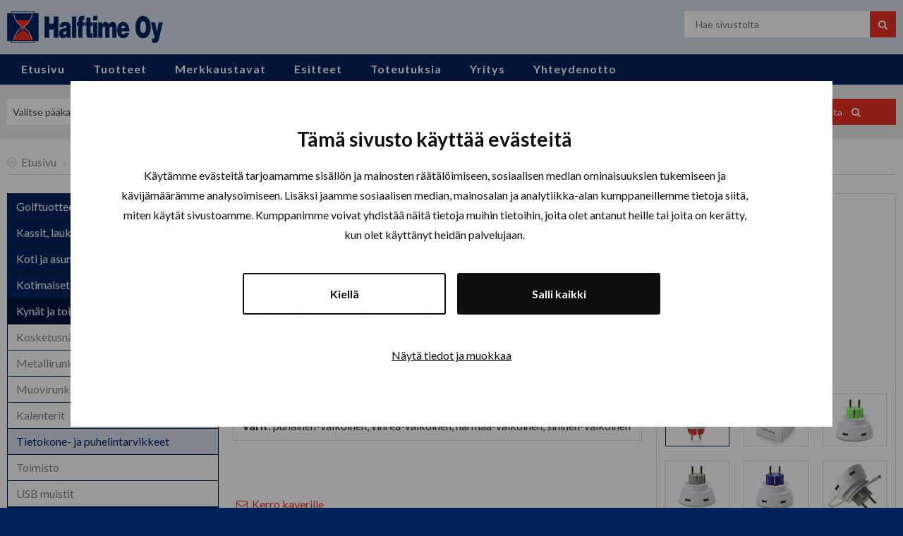

--- FILE ---
content_type: text/html; charset=utf-8
request_url: https://www.halftime.fi/tuotteet/kynat-ja-toimistotarvikkeet/tietokone-ja-puhelintarvikkeet/usb-plug-seinaadapteri/
body_size: 6668
content:
<!DOCTYPE html>
<html class="no-js" lang="fi">
    <head>
        
        <meta http-equiv="content-type" content="text/html; charset=UTF-8" />
        <meta name="viewport" content="width=device-width,initial-scale=1" />
        
                            <meta name="keywords" content="usb, lataus, pistoke, koti, puhelintarvikkeet" />
                
        <title>USB plug -seinäadapteri - Halftime Oy</title>

        <link rel="icon" type="image/png" href="/site/templates/static/img/favicon.png" />
        
        
        <link rel="stylesheet" type="text/css" href="//maxcdn.bootstrapcdn.com/font-awesome/4.7.0/css/font-awesome.min.css" />
        <link href="https://fonts.googleapis.com/css?family=Lato:400,400i,700,700i,900,900i&amp;subset=latin-ext" rel="stylesheet">
        <link rel="stylesheet" type="text/css" href="/site/modules/shared/Minify/min/b=site/templates&amp;f=common/static/js/jquery/plugins/magnific-popup/dist/magnific-popup.css,static/js/ion.rangeSlider/css/ion.rangeSlider.skinNice.css,static/js/jquery-social-stream/css/dcsns_wall.css,static/css/app.css" />
        
        <script src="https://cdn.jsdelivr.net/g/jquery@1.12.4,cycle2@20140314,modernizr@2.8.3,ion.rangeslider@2.0.6"></script>
        
        
		<!-- giosg tag -->
		<script>
		(function(w, t, f) {
		  var s='script',o='_giosg',h='https://service.giosg.com',e,n;e=t.createElement(s);e.async=1;e.src=h+'/live/';
		  w[o]=w[o]||function(){(w[o]._e=w[o]._e||[]).push(arguments)};w[o]._c=f;w[o]._h=h;n=t.getElementsByTagName(s)[0];n.parentNode.insertBefore(e,n);
		})(window,document,2724);
		</script>
		<!-- giosg tag -->

<!-- Serviceform Embed -->
	<script> var tD=(new Date).toISOString().slice(0,10);window.sf3pid = "TFHvvigJdNk6MWhx8yJy";var u="https://dash.serviceform.com/embed/sf-pixel.js?"+tD,t=document.createElement("script");t.setAttribute("type","text/javascript"),t.setAttribute("src",u),t.async=!0,(document.getElementsByTagName("head")[0]||document.documentElement).appendChild(t); 
	</script>
	<!-- End Serviceform Embed -->
		
<!-- Google Tag Manager -->
<script>(function(w,d,s,l,i){w[l]=w[l]||[];w[l].push({'gtm.start':
new Date().getTime(),event:'gtm.js'});var f=d.getElementsByTagName(s)[0],
j=d.createElement(s),dl=l!='dataLayer'?'&l='+l:'';j.async=true;j.src=
'https://www.googletagmanager.com/gtm.js?id='+i+dl;f.parentNode.insertBefore(j,f);
})(window,document,'script','dataLayer','GTM-M5X7CF3Z');</script>
<!-- End Google Tag Manager --> 
		
	<!-- Cookiebot -->
<script id="Cookiebot" data-culture="FI" src="https://consent.cookiebot.com/uc.js" data-cbid="b2a17140-c1c2-41af-8060-dae1e3eb2542" data-blockingmode="auto" type="text/javascript" ></script>

    </head>
    <body class="template-product ">
		
		<!-- Google Tag Manager (noscript) -->
		<noscript><iframe src="https://www.googletagmanager.com/ns.html?id=GTM-M5X7CF3Z"
		height="0" width="0" style="display:none;visibility:hidden"></iframe></noscript>
		<!-- End Google Tag Manager (noscript) -->
        
        <div class="wrapper" id="masthead">
            <div class="row">
                <div class="medium-6 large-4 medium-push-10 large-push-12 columns">
                    <form class="search-form" action="/haku/" method="get">
    <div class="row">
        <div class="columns">
            <div class="row collapse">
                <div class="small-14 columns">
                    <input type="text" name="q" placeholder="Hae sivustolta" value="" />
                </div>
                <div class="small-2 columns">
                    <button class="button postfix"><span>Hae</span></button>
                </div>
            </div>
        </div>
    </div>
</form>
                </div>
                <div class="medium-10 large-12 medium-pull-6 large-pull-4 columns">
                    <a href="/" id="logo">
                        <img src="/site/templates/static/img/logo.png" alt="" />
                    </a>
                </div>
            </div>
        </div>
        
        <div class="wrapper" id="topmenu">
    <div class="row">
        <div class="columns">
            <ul class="topmenu">
                <li><a data-dd='topmenu-dd-1' href='/'>Etusivu</a></li><li class="has-dropdown-small"><a class="has-dropdown-small" data-dd='topmenu-dd-1001' href='/tuotteet/'>Tuotteet</a><ul class='dropdown parent-1001'><li><a href='/tuotteet/golf/'>Golftuotteet</a></li><li><a href='/tuotteet/kassit-laukut-reput-lompakot/'>Kassit, laukut, reput, lompakot</a></li><li><a href='/tuotteet/koti-ja-asuminen/'>Koti ja asuminen</a></li><li><a href='/tuotteet/kotimaiset-liikelahjat/'>Kotimaiset liikelahjat</a></li><li><a href='/tuotteet/kynat-ja-toimistotarvikkeet/'>Kynät ja toimisto</a></li><li><a href='/tuotteet/lahjakortit/'>Lahjakortit</a></li><li><a href='/tuotteet/mainoslahjat-promotuotteet/'>Mainoslahjat, promootio, giveaway</a></li><li><a href='/tuotteet/mainoskarkit/'>Mainoskarkit ja muut syötävät</a></li><li><a href='/tuotteet/pukeutuminen/'>Pukeutuminen</a></li><li><a href='/tuotteet/sateenvarjot/'>Sateenvarjot</a></li><li><a href='/tuotteet/tuotepaketit/'>Tuotekokonaisuudet</a></li><li><a href='/tuotteet/tuotteet-merkeittain/'>Tuotteet merkeittäin</a></li><li><a href='/tuotteet/ekologiset-tuotteet/'>Ekologiset tuotteet</a></li><li><a href='/tuotteet/tyokalut-ja-valaisimet/'>Työkalut ja valaisimet</a></li><li><a href='/tuotteet/ulkoilu-ja-vapaa-aika/'>Ulkoilu ja vapaa-aika</a></li></ul></li><li><a data-dd='topmenu-dd-3523' href='/merkkaustavat/'>Merkkaustavat</a></li><li><a data-dd='topmenu-dd-1175' href='/esitteet/'>Esitteet</a></li><li><a data-dd='topmenu-dd-4071' href='/toteutuksia/'>Toteutuksia</a></li><li><a data-dd='topmenu-dd-2394' href='/yritys/'>Yritys</a></li><li><a data-dd='topmenu-dd-1035' href='/yhteystiedot/'>Yhteydenotto</a></li>            </ul>
        </div>
    </div>
</div>
        <div class="wrapper" id="product-search" data-categories='{"1060":{"title":"Pukeutuminen","children":{"1207":"Takit","1208":"Colleget ja hupparit","1066":"T-paidat","1205":"Pikeepaidat","1206":"Kauluspaidat ja bleiserit","1210":"Ty\u00f6vaatteet","1211":"Lippikset","1358":"Asusteet","1964":"Neuleet","1965":"Housut","3012":"Pipot","4492":"Merkkaustavat tekstiilit"}},"1061":{"title":"Ty\u00f6kalut ja valaisimet","children":{"1310":"Otsalamput","1315":"K\u00e4sivalaisimet","1359":"Monitoimity\u00f6kalut ja linkkarit","1540":"Mitat","1975":"Puukot ja kirveet","2530":"Muut ty\u00f6kalut"}},"1062":{"title":"Ulkoilu ja vapaa-aika","children":{"1219":"Juomapullot","1294":"Kylm\u00e4laukut ja coolerit","1303":"Termospullot ja -mukit","1325":"Retkeilyv\u00e4lineet","3878":"Kalastus"}},"1063":{"title":"Koti ja asuminen","children":{"1266":"Keitti\u00f6 ja grillaus","1318":"Veitset ja leikkuulaudat","1516":"Kodin turvallisuus","1411":"Kodin sisustus","1201":"Sauna- ja kylpytuotteet"}},"1064":{"title":"Mainoslahjat, promootio, giveaway","children":{"2393":"Autot ja liikenne","1212":"Avaimenper\u00e4t","1214":"Heijastavat tuotteet","1216":"Huulivoiteet ja hoitotuotteet","1215":"Kaulanauhat ja tuubihuivit","1218":"Puhdistusliinat ja -rullat","3044":"Vesipullot"}},"1065":{"title":"Kassit, laukut, reput, lompakot","children":{"1802":"Kangaskassit","1286":"Laukut ja reput","1804":"Matkustus","1453":"Lompakot"}},"1170":{"title":"Kyn\u00e4t ja toimisto","children":{"1527":"Kosketusn\u00e4ytt\u00f6- ja monitoimikyn\u00e4t","1221":"Metallirunkoiset kyn\u00e4t","1220":"Muovirunkoiset kyn\u00e4t","1683":"Kalenterit","1544":"Tietokone- ja puhelintarvikkeet","1223":"Toimisto","1668":"USB muistit"}},"1171":{"title":"Golftuotteet","children":{"2390":"Golfbagit ja laukut","1187":"Golfpallot","1615":"Golftarvikkeet","1268":"Golftekstiilit","1198":"Griinihaarukat ja merkkausnastat, tiit"}},"1172":{"title":"Kotimaiset liikelahjat","children":{"2346":"Kolo Design","1225":"Marttiini","2064":"Muut kotimaiset tuotteet","2866":"Think Today","2993":"Ukko Finland","2998":"Korpikuusikon Hunaja","3000":"Puupaja-tuotteet","3139":"KMT Nahkatuotteet","3621":"AARNI","3622":"Kotimaiset give away -tuotteet","3765":"LOON","4501":"Gymstick","4536":"Sallan Paja"}},"1515":{"title":"Sateenvarjot","children":{"1555":"Perinteiset varjot","1502":"Kokoontaittuvat varjot","1701":"Golfvarjot"}},"1637":{"title":"Lahjakortit","children":{"1899":"Veya -lahjakortti (entinen Vinga -lahjakortti)","2996":"Joyful Giftcard","4584":"Timanttilahjakortti"}},"1937":{"title":"Tuotteet merkeitt\u00e4in","children":{"2466":"Clique","2377":"Craft","2475":"Cottover","1944":"Cutter &amp; Buck","1939":"Harvest-Printer","2371":"Helly Hansen","2503":"J. Harvest &amp; Frost","2518":"Leatherman","2383":"Pitchfix","2514":"Sagaform","2648":"Vinga of Sweden","2881":"Code18","2914":"D&amp;J","2992":"Ukko Finland","3024":"Athleisure","3550":"Colorissimo","4226":"Graphix","4227":"Derby of Sweden","4529":"ProJob","4539":"Alessi design","4645":"Tenson","4944":"Untagged Movement"}},"2391":{"title":"Mainoskarkit ja muut sy\u00f6t\u00e4v\u00e4t","children":{"2392":"Karkit","2421":"Purkat","3110":"Muut sy\u00f6t\u00e4v\u00e4t"}},"2978":{"title":"Tuotekokonaisuudet","children":{"2979":"Joulu","3101":"Kes\u00e4tuotteet","3239":"Messutuotteet","3831":"Talven tuotteet"}},"3637":{"title":"Ekologiset tuotteet","children":{"3638":"Ekologiset liikelahjat","3639":"Ekologiset tekstiilit","3874":"Siementuotteet"}}}'>
    <div class="row">
        <div class="columns">
            <form action="/haku/">
                <div class="row">
                    <div class="medium-4 columns">
	                    <select name="mc">
                            <option value="">Valitse pääkategoria</option>
                                                            <option value="1060">Pukeutuminen</option>
                                                            <option value="1061">Työkalut ja valaisimet</option>
                                                            <option value="1062">Ulkoilu ja vapaa-aika</option>
                                                            <option value="1063">Koti ja asuminen</option>
                                                            <option value="1064">Mainoslahjat, promootio, giveaway</option>
                                                            <option value="1065">Kassit, laukut, reput, lompakot</option>
                                                            <option value="1170">Kynät ja toimisto</option>
                                                            <option value="1171">Golftuotteet</option>
                                                            <option value="1172">Kotimaiset liikelahjat</option>
                                                            <option value="1515">Sateenvarjot</option>
                                                            <option value="1637">Lahjakortit</option>
                                                            <option value="1937">Tuotteet merkeittäin</option>
                                                            <option value="2391">Mainoskarkit ja muut syötävät</option>
                                                            <option value="2978">Tuotekokonaisuudet</option>
                                                            <option value="3637">Ekologiset tuotteet</option>
                            	                    </select>
                    </div>
                    <div class="medium-4 columns">
	                    <select name="sc" disabled="disabled" data-default="Valitse alakategoria">
                            <option value="">Valitse alakategoria</option>
                            	                    </select>
                    </div>
                    <div class="medium-5 columns" id="product-search-price">
                        <div class="row">
                            <div class="small-3 columns text-center">
                                <label for="products-filter-price" class="inline">Hinta</label>
                            </div>
                            <div class="small-13 medium-12 columns left">
                                <input type="text" value="" data-max="399" id="products-filter-price" name="p" />
                            </div>
                        </div>
                    </div>
                    <div class="medium-3 columns">
	                    <button class="button postfix">
                            Hae tuotteista                        </button>
                    </div>
                </div>
            </form>
        </div>
    </div>
</div>
        
                    <div class="wrapper" id="navpath">
    <div class="row">
        <div class="columns">
            <ul class="breadcrumbs">
                                                                                                <li><a href="/">Etusivu</a></li>
                                                                                                    <li><a href="/tuotteet/">Tuotteet</a></li>
                                                                                                    <li><a href="/tuotteet/kynat-ja-toimistotarvikkeet/">Kynät ja toimisto</a></li>
                                                                                                    <li><a href="/tuotteet/kynat-ja-toimistotarvikkeet/tietokone-ja-puhelintarvikkeet/">Tietokone- ja puhelintarvikkeet</a></li>
                                                                                                    <li><strong>USB plug -seinäadapteri</strong></li>
                                                </ul>
        </div>
    </div>
</div>
                
        <div class="wrapper" id="content">
            <div class="row">
                                    <div class="medium-10 medium-push-6 large-12 large-push-4 columns">
    <div class="row">
        <div class="large-10 columns" id="main">
            <h1>USB plug -seinäadapteri</h1>
                                                                                        <div class="product-data">
                                            <strong>Kategoriat:</strong> 
                                                                <a href='/tuotteet/kynat-ja-toimistotarvikkeet/tietokone-ja-puhelintarvikkeet/'>Tietokone- ja puhelintarvikkeet</a>                                    </div>
                                                                            <div class="product-data">
                                            <strong>Tuotekuvaus:</strong> 
                                                                Tässä USB plug -seinäadapterissa on kaikki mitä tarvitset! Adapteri sopii tavalliseen pistorasiaan, jolloin sitä voi käyttää tavallisen pistorasian lisäksi latauslähteenä kolmen USB-lähteen ja yhden C-tyypin lähteen avulla. Adapterin keskiosan ympärille saat kiedottua kätevästi latausjohdot.                                    </div>
                                                                                                                                                                            <div class="product-data">
                                            <strong>Tuotekoodi:</strong> 
                                                                CTW13619                                    </div>
                                                                                                                                                                                                                                                                                                                                            <div class="product-data">
                                            <strong>Värit:</strong> 
                                                                punainen-valkoinen, vihreä-valkoinen, harmaa-valkoinen, sininen-valkoinen                                    </div>
                                                                                                                                                                                                                                                                                                                                                                                                                                                                                                                        <div id="share">
                <div class="addthis_inline_share_toolbox"></div>
<script type="text/javascript" src="//s7.addthis.com/js/300/addthis_widget.js#pubid=ra-58f76d100b8ee6e4"></script>
                                <p><a href="mailto:?subject=USB%20plug%20-sein%C3%A4adapteri&body=http%3A%2F%2Fwww.halftime.fi%2Ftuotteet%2Fkynat-ja-toimistotarvikkeet%2Ftietokone-ja-puhelintarvikkeet%2Fusb-plug-seinaadapteri%2F"><i class="fa fa-envelope-o right-margin" aria-hidden="true"></i>Kerro kaverille</a></p>
            </div>           
        </div>
        <div class="large-6 columns" id="right">
            <div class="product-data">
                                    <div id="image-gallery"
                         data-prev-label="Edellinen (vasen nuoli)"
                         data-next-label="Seuraava (oikea nuoli)"
                         data-counter-label="%curr% / %total%">
                                                                                <a href="/site/assets/files/3097/dsc9857.jpg" target="_blank">
                                <img height="255" width="255" src="/site/assets/files/3097/dsc9857.255x255.jpg" alt="" />
                                                            </a>
                                                                                <a href="/site/assets/files/3097/dsc9843.jpg" target="_blank">
                                <img height="255" width="255" src="/site/assets/files/3097/dsc9843.255x255.jpg" alt="" />
                                                            </a>
                                                                                <a href="/site/assets/files/3097/dsc9850.jpg" target="_blank">
                                <img height="255" width="255" src="/site/assets/files/3097/dsc9850.255x255.jpg" alt="" />
                                                            </a>
                                                                                <a href="/site/assets/files/3097/dsc9852.jpg" target="_blank">
                                <img height="255" width="255" src="/site/assets/files/3097/dsc9852.255x255.jpg" alt="" />
                                                            </a>
                                                                                <a href="/site/assets/files/3097/dsc9851.jpg" target="_blank">
                                <img height="255" width="255" src="/site/assets/files/3097/dsc9851.255x255.jpg" alt="" />
                                                            </a>
                                                                                <a href="/site/assets/files/3097/wall_adapter_complete12.jpg" target="_blank">
                                <img height="255" width="253" src="/site/assets/files/3097/wall_adapter_complete12.255x255.jpg" alt="" />
                                                            </a>
                                            </div>
                                                    <h4 class="product-price">Hinta: 24,80 &euro;</h4>
                                                    <p><strong>Myyntiyksikkö:</strong> KPL</p>
                                                    <p><strong>Hinnan lisätiedot:</strong> Hinta 50 kpl erässä 1-väripainettuna.</p>
                                <p>Kaikki hintamme ovat Alv 0%.</p>
                                <p>
                    <a href="mailto:markkinointi@halftime.fi?subject=Tietokone-%20ja%20puhelintarvikkeet%20%2F%20USB%20plug%20-sein%C3%A4adapteri&body=http%3A%2F%2Fwww.halftime.fi%2Ftuotteet%2Fkynat-ja-toimistotarvikkeet%2Ftietokone-ja-puhelintarvikkeet%2Fusb-plug-seinaadapteri%2F">
                        <i class="fa fa-envelope-o right-margin" aria-hidden="true"></i>Tilaa tai kysy lisää<span aria-hidden="true">&nbsp;&gt;</span>
                    </a>
                </p>
            </div>
        </div>
    </div>
</div>

<aside class="medium-6 medium-pull-10 large-4 large-pull-12 columns">
	<div id='submenu'><ul><li class='level-2 is-first level-2-first page-1171'><a class='level-2 is-first level-2-first page-1171' href='/tuotteet/golf/'>Golftuotteet</a></li><li class='level-2 page-1065'><a class='level-2 page-1065' href='/tuotteet/kassit-laukut-reput-lompakot/'>Kassit, laukut, reput, lompakot</a></li><li class='level-2 page-1063'><a class='level-2 page-1063' href='/tuotteet/koti-ja-asuminen/'>Koti ja asuminen</a></li><li class='level-2 page-1172'><a class='level-2 page-1172' href='/tuotteet/kotimaiset-liikelahjat/'>Kotimaiset liikelahjat</a></li><li class='level-2 on on-path page-1170'><a class='level-2 on on-path page-1170' href='/tuotteet/kynat-ja-toimistotarvikkeet/'>Kynät ja toimisto</a><ul><li class='level-3 is-first level-3-first page-1527'><a class='level-3 is-first level-3-first page-1527' href='/tuotteet/kynat-ja-toimistotarvikkeet/kosketusnaytto-ja-monitoimikynat/'>Kosketusnäyttö- ja monitoimikynät</a></li><li class='level-3 page-1221'><a class='level-3 page-1221' href='/tuotteet/kynat-ja-toimistotarvikkeet/metallikynat/'>Metallirunkoiset kynät</a></li><li class='level-3 page-1220'><a class='level-3 page-1220' href='/tuotteet/kynat-ja-toimistotarvikkeet/muovikynat/'>Muovirunkoiset kynät</a></li><li class='level-3 page-1683'><a class='level-3 page-1683' href='/tuotteet/kynat-ja-toimistotarvikkeet/kalenterit/'>Kalenterit</a></li><li class='level-3 on on-page has-children page-1544'><a class='level-3 on on-page has-children page-1544' href='/tuotteet/kynat-ja-toimistotarvikkeet/tietokone-ja-puhelintarvikkeet/'>Tietokone- ja puhelintarvikkeet</a><ul></ul></li><li class='level-3 page-1223'><a class='level-3 page-1223' href='/tuotteet/kynat-ja-toimistotarvikkeet/toimisto/'>Toimisto</a></li><li class='level-3 is-last level-3-last page-1668'><a class='level-3 is-last level-3-last page-1668' href='/tuotteet/kynat-ja-toimistotarvikkeet/usb-muistitikut/'>USB muistit</a></li></ul></li><li class='level-2 page-1637'><a class='level-2 page-1637' href='/tuotteet/lahjakortit/'>Lahjakortit</a></li><li class='level-2 page-1064'><a class='level-2 page-1064' href='/tuotteet/mainoslahjat-promotuotteet/'>Mainoslahjat, promootio, giveaway</a></li><li class='level-2 page-2391'><a class='level-2 page-2391' href='/tuotteet/mainoskarkit/'>Mainoskarkit ja muut syötävät</a></li><li class='level-2 page-1060'><a class='level-2 page-1060' href='/tuotteet/pukeutuminen/'>Pukeutuminen</a></li><li class='level-2 page-1515'><a class='level-2 page-1515' href='/tuotteet/sateenvarjot/'>Sateenvarjot</a></li><li class='level-2 page-2978'><a class='level-2 page-2978' href='/tuotteet/tuotepaketit/'>Tuotekokonaisuudet</a></li><li class='level-2 page-1937'><a class='level-2 page-1937' href='/tuotteet/tuotteet-merkeittain/'>Tuotteet merkeittäin</a></li><li class='level-2 page-3637'><a class='level-2 page-3637' href='/tuotteet/ekologiset-tuotteet/'>Ekologiset tuotteet</a></li><li class='level-2 page-1061'><a class='level-2 page-1061' href='/tuotteet/tyokalut-ja-valaisimet/'>Työkalut ja valaisimet</a></li><li class='level-2 page-1062'><a class='level-2 page-1062' href='/tuotteet/ulkoilu-ja-vapaa-aika/'>Ulkoilu ja vapaa-aika</a></li></ul></div>	</aside>                            </div>
        </div>
        
                
        <div class="wrapper" id="footer">
            <div class="row">
                <div class="large-4 columns">
                    <p><a href="https://www.halftime.fi/processwire/" class="nofollow" rel="nofollow">&copy;</a> 2026 Halftime Oy</p>
                        <ul class="somemenu">
                                        <li><a target="_blank" class="fa fa-facebook" href="https://www.facebook.com/yrityslahjat/"><span>Facebook</span></a></li>
                                <li><a target="_blank" class="fa fa-instagram" href="https://www.instagram.com/halftimeoy/"><span>Instagram</span></a></li>
                                <li><a target="_blank" class="fa fa-linkedin" href="https://www.linkedin.com/company/halftime-oy"><span>LinkedIn</span></a></li>
            </ul>
    <style type="text/css"></style>
                    <p><strong>Hautalankatu 19 A</strong></p>

<p><strong>33560</strong>&nbsp;<strong>Tampere&nbsp;</strong></p>

<p><a href="https://www.halftime.fi/uutiset/halftime-oy-uudet-tilat/">Ajo-ohjeet löydät tästä linkistä!</a></p>

<p><br>
<a href="mailto:info@halftime.fi"><i class='fa fa-envelope-o' aria-hidden='true'></i> info@halftime.fi</a></p>

<p><br>
<a href="tel:0331380800"><i class='fa fa-phone' aria-hidden='true'></i> 03 31380800</a></p>

<p>Myyntinäyttelymme aukioloajat:</p>

<p>Ma-Pe 8:00-16:00</p>

<p>tai sovittuina aikoina</p>

<p>Hinnat Alv. 0%<br>
Y-Tunnus 0642222-0</p>                </div>
                <div class="large-4 columns">
                    <h4>Tuotteet</h4>

<ul>
	<li><a href="/tuotteet/golf/">Golftuotteet</a></li>
	<li><a href="/tuotteet/kassit-laukut-reput-lompakot/">Kassit, laukut, reput, lompakot</a></li>
	<li><a href="/tuotteet/koti-ja-asuminen/">Koti ja asuminen</a></li>
	<li><a href="/tuotteet/kotimaiset-tuotteet/">Kotimaiset tuotteet</a></li>
	<li><a href="/tuotteet/kynat-ja-toimistotarvikkeet/">Kynät ja toimisto</a></li>
	<li><a href="/tuotteet/lahjakortit/">Lahjakortit</a></li>
	<li><a href="/tuotteet/mainoslahjat-promotuotteet/">Mainoslahjat, promootio, giveaway​</a></li>
	<li><a href="https://www.halftime.fi/tuotteet/mainoskarkit/">Mainosmakeiset</a></li>
	<li><a href="/tuotteet/pukeutuminen/">Pukeutuminen</a></li>
	<li><a href="/tuotteet/sateenvarjot/">Sateenvarjot</a></li>
	<li><a href="/tuotteet/tuotteet-merkeittain/">Tuotteet merkeittäin</a></li>
	<li><a href="/tuotteet/tyokalut-ja-valaisimet/">Työkalut ja valaisimet</a></li>
	<li><a href="/tuotteet/ulkoilu-ja-vapaa-aika/">Ulkoilu ja vapaa-aika</a></li>
</ul>                </div>
                <div class="large-4 columns">
                    <p><img alt="" src="/site/assets/files/1/standing_white_1080x952-2.250x0-is.png" width="250" /></p>

<p>Pidätämme oikeuden mahdollisiin&nbsp;hinnanmuutoksiin yleisen hintojen nousun&nbsp;vuoksi.</p>                </div>
                <div class="large-4 columns">
                    <h3>Tilaa uutiskirjeemme:</h3>                    <!-- Begin MailChimp Signup Form -->
<div id="mc_embed_signup">
    <form action=https://halftime.creamailer.fi/tilaa/yFjm2dXLmruud method="POST"> 
<input name="cm_name" type="hidden" value=""> 
<div><label for="userEmail">Sähköpostiosoite:</label><input type="email" name="userEmail" id="userEmail" required></div> 
<div><label for="userName">Nimi:</label><input type="text" name="userName" id="userName"></div> 
<div><input type="checkbox" name="subscribePermission" id="subscribePermission" required><label for="subscribePermission">Kyllä, tilaan uutiskirjeen</label></div><input type="submit" value="Tilaa uutiskirje"> 
</form> 
</div>
<script type='text/javascript' src='//s3.amazonaws.com/downloads.mailchimp.com/js/mc-validate.js'></script><script type='text/javascript'>(function($) {window.fnames = new Array(); window.ftypes = new Array();fnames[0]='EMAIL';ftypes[0]='email';fnames[1]='FNAME';ftypes[1]='text';fnames[2]='LNAME';ftypes[2]='text';fnames[3]='MMERGE3';ftypes[3]='text';}(jQuery));var $mcj = jQuery.noConflict(true);</script>
<!--End mc_embed_signup-->                </div>
            </div>
        </div>
        
        <!-- BEGIN Snoobi v1.4 -->
        <script type="text/javascript" src="//eu1.snoobi.com/snoop.php?tili=halftime_fi"></script>
        <!-- END Snoobi v1.4 -->
        
        <script src="//www.google-analytics.com/urchin.js" type="text/javascript"></script>
        <script type="text/javascript">
         _uacct = "UA-1866547-1";
         urchinTracker();
        </script>
    
        <script type="text/javascript" src="/site/modules/shared/Minify/min/b=site/templates&amp;f=common/static/js/jquery/plugins/magnific-popup/dist/jquery.magnific-popup.min.js,../framework/bower_components/foundation/js/foundation.min.js,../framework/bower_components/foundation/js/foundation/foundation.equalizer.js,common/static/js/layzr.js/dist/layzr.js,static/js/jquery-social-stream/inc/js/jquery.plugins.js,static/js/jquery-social-stream/js/jquery.social.stream.wall.1.8.js,static/js/jquery-social-stream/js/jquery.social.stream.1.6.2.js,static/js/jquery-social-stream/inc/js/jquery.site.js,static/js/main.js"></script>
        <link rel="stylesheet" type="text/css" href="https://cdn.jsdelivr.net/ion.rangeslider/2.0.6/css/ion.rangeSlider.css" />

        <script> (function(){ window.ldfdr = window.ldfdr || {}; (function(d, s, ss, fs){ fs = d.getElementsByTagName(s)[0]; function ce(src){ var cs = d.createElement(s); cs.src = src; setTimeout(function(){fs.parentNode.insertBefore(cs,fs)}, 1); } ce(ss); })(document, 'script', 'https://lftracker.leadfeeder.com/lftracker_v1_Yn8J1xYLWwEW0RkA.js'); })(); </script>

    </body>
</html>